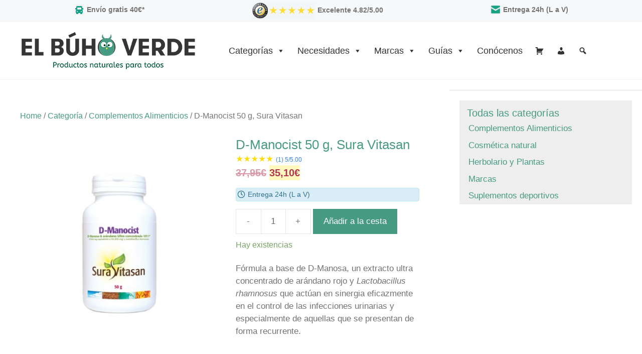

--- FILE ---
content_type: image/svg+xml
request_url: https://www.elbuhoverde.es/wp-content/images/chevron-right.svg
body_size: -372
content:
<svg xmlns="http://www.w3.org/2000/svg" width="28" height="28" viewBox="0 0 24 24" fill="none" stroke="#479b83"  stroke-width="2" stroke-linecap="round" stroke-linejoin="round" class="feather feather-chevron-right"><polyline points="9 18 15 12 9 6"></polyline></svg>
